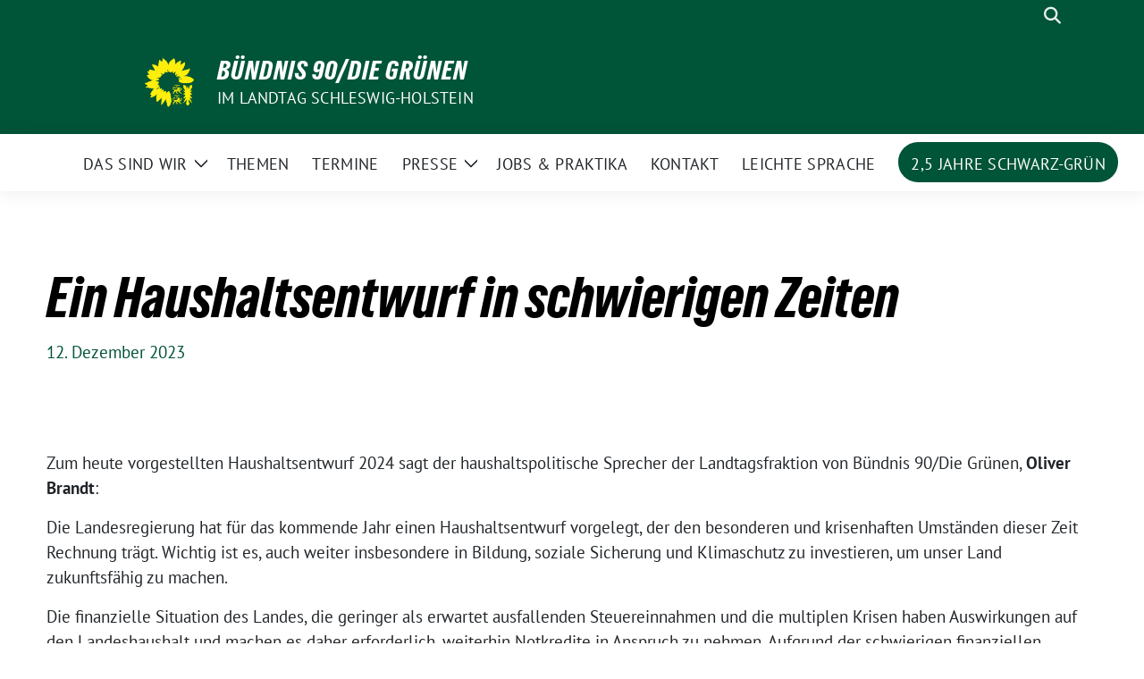

--- FILE ---
content_type: text/css
request_url: https://sh-gruene-fraktion.de/wp-content/themes/sunflower-child/style.css?ver=3.1
body_size: 1351
content:
@charset "UTF-8";
/*
 Theme Name:   sunflower Child
 Theme URI:    https://sunflower-theme.de
 Description:  Sunflower Child-Theme für die Grüne Landtagsfraktion SH
 Author:       Finn Kunert
 Author URI:   https://www.youtube.com/watch?v=IwtAIqB1UR0
 Template:     sunflower
 Version:      3.1
Text Domain:
*/

/* ACHTUNG: Alle Änderungen wirken sich unmittelbar auf das Design der Webseite aus, insbesondere die Schriftarten und das Farbthema */

/* Header-Fix vorläufig -> überarbeiten! */
.navbar-main.stuck .navbar-brand {
    background-color: #005437;
}


.disable-pagination {
	display: none;
}

img.girlande {
	margin-bottom: 30px;
}

.banner-halbzeitbilanz {
	padding: 0 !important;
}

.banner-halbzeitbilanz-text {
	margin: 5%;
}

.disable-link {
	pointer-events: none;
}

figure {
    margin: 0rem;
}

button.filter {
	border-radius: 0px;
}

/* Abgerundete Ecken */
.round, .wp-block-image:not(.is-style-rounded) img, .metabox, .latest-posts article, a.event-card article, .archive article, button, #leaflet {
	border-radius: 21px;
}

.latest-posts article .post-thumbnail img {
    border-radius: 21px 21px 0 0;
}

.has-background.wp-block-columns-is-layout-flex {
	border-radius: 21px;
	padding: 1.5em;
}

.category-presseinformationen > .has-background.wp-block-columns-is-layout-flex:hover {
    box-shadow: 0 1px 15px rgba(0, 0, 0, 0.15);
    margin-top: -0.2rem;
    margin-bottom: 0.2rem;
    transition: all 0.2s ease-out;
}

/* Padding */
.styled-layout .wp-block-group {
    padding: 0px 10px;
}

.paddy {
  padding: 30px 0 0 0;
  }

/*** CSS für Bildschrimbreiten bis zu 769 Pixel ***/
@media screen and (max-width: 769px) {
	.removemobile {
		display: none;
	}
	h1 {
		font-size: 40px !important;
	}
}

/* Post-Navigation ausblenden */
.sunflower-post-navigation {
	display: none;
}

/* maximale Bildschirmbreite */
.container-narrow {
    max-width: 1200px;
}

.wp-block-group.has-background .wp-block-group__inner-container {
    max-width: 1200px;
	padding-right: calc(var(--bs-gutter-x) * .5);
    padding-left: calc(var(--bs-gutter-x) * .5);
	}

/* Abstände am Seitenende */
.site-main {
    margin-bottom: 0px;
}

.archive .site-main {
    margin-bottom: 100px;
}

/* Kategorien ausblenden */
.cat-links, .continue-reading {
	display: none !important;
}

/* Thumbnail Beiträge */
img.post-thumbnail {
    object-fit: cover;
    object-position: 50% 20%;
    max-height: 1080px;
}

/* Schriftgrößen */
h1 {
	font-size: 60px;
	color: #000000;
}

/* h2 {
	font-size: 40px;
} */

.moin {
	font-size: 100px;
};

/* Suche */
.wp-block-search__button {
	border-radius: 21px;
}

.wp-block-search__button {
	background-color: #005437 !important;
}
.wp-block-search__button:hover {
	background-color: #008939 !important;
}

/* Header */
.theme--default .bloginfo-name { 
	font-size: 29px;
}

.bloginfo {
	background-color: #005437 !important;
}

.bloginfo img {
	margin-right: 10px;
}

/* Hauptmenü */
.navbar-light .navbar-nav .current-menu-parent {
    border-bottom: 0px;
}

.navbar-light .navbar-nav .current-menu-parent a.nav-link {
    color: #000000;
}

/* Footer */
.site-footer{
	background-color: #005437;
}

.social-media-profile:hover {
    transform: scale(1.1);
}

/* Termine */

/* .metabox {
	background-color: #005437;
} */

.wp-block-group.has-background {
	align-items: center;
}

.next-events {
	background-image: url(https://sh-gruene-fraktion.de/wp-content/uploads/sites/4/2023/06/landeshaus-scaled.jpg);
	background-position: center;
	padding: 100px 20px !important;
}

.wp-block-button.no-border-radius,.wp-block-button__link.no-border-radius {
    border-radius: 21px !important;
}

/* Buttons */
.wp-block-button__link {
    background-color: #005437;
}
.wp-block-button__link:hover {
    background-color: #008939;
}

/* Links */
a { 
  color: #008939; }
  a:visited {
  color: #008939; }
  a:hover {
    color: #005437; }

.nav-item a:visited {
	color: #000000; }

.site-info a:visited {
    color: #FFFFFF; }